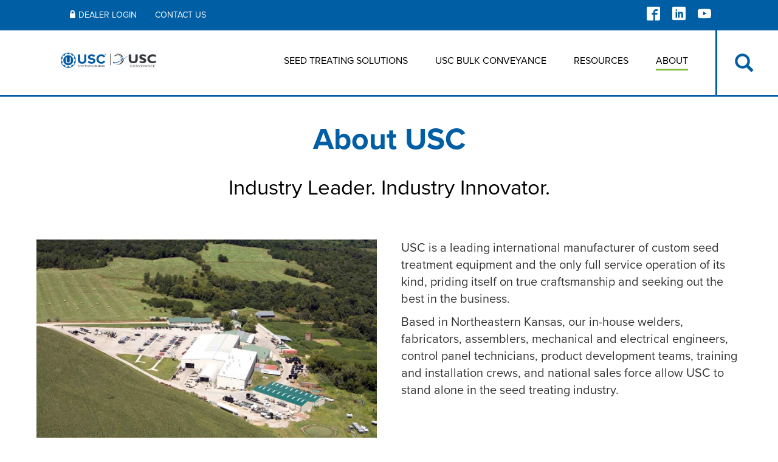

--- FILE ---
content_type: text/html; charset=UTF-8
request_url: https://uscllc.com/about-usc
body_size: 7214
content:
<!DOCTYPE html>
<html  lang="en" dir="ltr" prefix="content: http://purl.org/rss/1.0/modules/content/  dc: http://purl.org/dc/terms/  foaf: http://xmlns.com/foaf/0.1/  og: http://ogp.me/ns#  rdfs: http://www.w3.org/2000/01/rdf-schema#  schema: http://schema.org/  sioc: http://rdfs.org/sioc/ns#  sioct: http://rdfs.org/sioc/types#  skos: http://www.w3.org/2004/02/skos/core#  xsd: http://www.w3.org/2001/XMLSchema# ">
	<head>
		<meta charset="utf-8" />
<script async src="https://www.googletagmanager.com/gtag/js?id=UA-156191637-1"></script>
<script>window.dataLayer = window.dataLayer || [];function gtag(){dataLayer.push(arguments)};gtag("js", new Date());gtag("set", "developer_id.dMDhkMT", true);gtag("config", "UA-156191637-1", {"groups":"default","anonymize_ip":true,"page_placeholder":"PLACEHOLDER_page_path"});</script>
<meta name="Generator" content="Drupal 10 (https://www.drupal.org)" />
<meta name="MobileOptimized" content="width" />
<meta name="HandheldFriendly" content="true" />
<meta name="viewport" content="width=device-width, initial-scale=1.0" />
<link rel="icon" href="/sites/default/files/usc_favicon.png" type="image/png" />
<link rel="canonical" href="https://uscllc.com/about-usc" />
<link rel="shortlink" href="https://uscllc.com/node/13" />

			<title>About USC | USC, LLC</title>
			<link rel="stylesheet" media="all" href="/core/modules/system/css/components/align.module.css?t855f3" />
<link rel="stylesheet" media="all" href="/core/modules/system/css/components/fieldgroup.module.css?t855f3" />
<link rel="stylesheet" media="all" href="/core/modules/system/css/components/container-inline.module.css?t855f3" />
<link rel="stylesheet" media="all" href="/core/modules/system/css/components/clearfix.module.css?t855f3" />
<link rel="stylesheet" media="all" href="/core/modules/system/css/components/details.module.css?t855f3" />
<link rel="stylesheet" media="all" href="/core/modules/system/css/components/hidden.module.css?t855f3" />
<link rel="stylesheet" media="all" href="/core/modules/system/css/components/item-list.module.css?t855f3" />
<link rel="stylesheet" media="all" href="/core/modules/system/css/components/js.module.css?t855f3" />
<link rel="stylesheet" media="all" href="/core/modules/system/css/components/nowrap.module.css?t855f3" />
<link rel="stylesheet" media="all" href="/core/modules/system/css/components/position-container.module.css?t855f3" />
<link rel="stylesheet" media="all" href="/core/modules/system/css/components/reset-appearance.module.css?t855f3" />
<link rel="stylesheet" media="all" href="/core/modules/system/css/components/resize.module.css?t855f3" />
<link rel="stylesheet" media="all" href="/core/modules/system/css/components/system-status-counter.css?t855f3" />
<link rel="stylesheet" media="all" href="/core/modules/system/css/components/system-status-report-counters.css?t855f3" />
<link rel="stylesheet" media="all" href="/core/modules/system/css/components/system-status-report-general-info.css?t855f3" />
<link rel="stylesheet" media="all" href="/core/modules/system/css/components/tablesort.module.css?t855f3" />
<link rel="stylesheet" media="all" href="/modules/contrib/ds/css/ds-2col.css?t855f3" />
<link rel="stylesheet" media="all" href="/modules/contrib/paragraphs/css/paragraphs.unpublished.css?t855f3" />
<link rel="stylesheet" media="all" href="/modules/contrib/youtubechannel/css/youtubechannel.css?t855f3" />
<link rel="stylesheet" media="all" href="/themes/custom/css/slick.css?t855f3" />
<link rel="stylesheet" media="all" href="/themes/custom/css/slick-theme.css?t855f3" />
<link rel="stylesheet" media="all" href="/themes/custom/css/style.css?t855f3" />
<link rel="stylesheet" media="all" href="/themes/custom/css/add.css?t855f3" />
<link rel="stylesheet" media="all" href="/themes/custom/css/icons.css?t855f3" />
<link rel="stylesheet" media="all" href="/themes/custom/css/colorbox.css?t855f3" />
<link rel="stylesheet" media="all" href="/themes/custom/css/postlaunch.css?t855f3" />

				
					<link href="https://fonts.googleapis.com/css?family=Open+Sans:300,400,700|Oswald:300,400,500" rel="stylesheet">
					<link rel="stylesheet" href="https://use.typekit.net/rjf7esa.css">
					<META http-equiv="Content-type" content="text/html; charset=UTF-8">
				</head>
				<body class="path-node page-node-type-page has-glyphicons">
					<a href="#main-content" class="visually-hidden focusable skip-link">
						Skip to main content
					</a>
					
					  <div class="dialog-off-canvas-main-canvas" data-off-canvas-main-canvas>
    
<div class="top-wrapper">
            <div class="container">
                      <div class="region region-top-bar">
    <nav role="navigation" aria-labelledby="block-logincontact-menu" id="block-logincontact">
            
  <h2 class="visually-hidden" id="block-logincontact-menu">Login/Contact</h2>
  

        
      <ul class="menu menu--login-contact nav">
                        <li>
        <a href="/user/login" data-drupal-link-system-path="user/login">Dealer Login</a>
                  </li>
                        <li>
        <a href="/contact-us" data-drupal-link-system-path="node/727">Contact Us</a>
                  </li>
        </ul>
  

  </nav>
<section id="block-socialmediatopbar" class="block block-block-content block-block-contente24841f2-1bc2-47fe-9b47-3cce91537fb1 clearfix">
  
    

      
      <div class="field field--name-field-social-media field--type-entity-reference-revisions field--label-hidden field--items">
              <div class="field--item">  <div class="paragraph paragraph--type--social-media paragraph--view-mode--default">
          <a href="https://www.facebook.com/USCLLC1/"><span class="icon-facebook"><span class="sr-only">facebook</span></span></a>
      </div>
</div>
              <div class="field--item">  <div class="paragraph paragraph--type--social-media paragraph--view-mode--default">
          <a href="https://www.linkedin.com/company/uscllc"><span class="icon-linkedin"><span class="sr-only">linkedin</span></span></a>
      </div>
</div>
              <div class="field--item">  <div class="paragraph paragraph--type--social-media paragraph--view-mode--default">
          <a href="https://www.youtube.com/user/USCLLCSEED"><span class="icon-youtube"><span class="sr-only">youtube</span></span></a>
      </div>
</div>
          </div>
  
  </section>


  </div>

                </div>
    </div> 

<div class="banner">
<div class="banner-wrapper" role="heading">
    <div class="banner-left">
                            <div class="region region-header-left">
    <section id="block-custom-largersidebyside" class="block block-block-content block-block-content0dcc3ce0-ffe0-4ddc-a800-d9652b220c8f clearfix">
  
    

      
            <div class="field field--name-body field--type-text-with-summary field--label-hidden field--item"><p><a href="https://uscllc.com/"><img alt="COMBO" data-entity-type="file" data-entity-uuid="b5cf0459-4e7c-4be7-b75f-2b7d76c57bcc" src="/sites/default/files/inline-images/USC%20COMBO%20LOGO_FINAL_0.jpg" width="882" height="165" loading="lazy"></a></p></div>
      
  </section>


  </div>

                  </div>
    <div class="banner-right">
                                                    <header class="navbar navbar-default" id="navbar" role="banner">
                    <div class="navbar-header">
                        
                                                                            <button type="button" class="navbar-toggle" data-toggle="collapse" data-target="#navbar-collapse">
                                <span class="sr-only">Toggle navigation</span>
                                <span class="icon-bar"></span>
                                <span class="icon-bar"></span>
                                <span class="icon-bar"></span>
                            </button>
                                            </div>

                                                                <div class="container">
                            <div id="navbar-collapse" class="navbar-collapse collapse">
                                  <div class="region region-navigation-collapsible">
    <nav role="navigation" aria-labelledby="block-custom-main-menu-menu" id="block-custom-main-menu">
            <h2 class="sr-only" id="block-custom-main-menu-menu">Main navigation</h2>

      
      <ul class="menu menu--main nav navbar-nav">
                        <li class="expanded dropdown">
        <a href="" class="dropdown-toggle" data-toggle="dropdown">Seed Treating Solutions <span class="caret"></span></a>
                          <ul class="dropdown-menu">
                        <li>
        <a href="/products/seed-treaters" data-drupal-link-system-path="products/seed-treaters">Seed Treaters</a>
                  </li>
                        <li>
        <a href="/products/bulk-seed-systems" data-drupal-link-system-path="products/bulk-seed-systems">Bulk Seed Systems</a>
                  </li>
                        <li>
        <a href="/products/hoppers" data-drupal-link-system-path="products/hoppers">Hoppers</a>
                  </li>
                        <li>
        <a href="/products/conveyors" data-drupal-link-system-path="products/conveyors">Conveyors</a>
                  </li>
                        <li>
        <a href="/products/treater-accessories" data-drupal-link-system-path="products/treater-accessories">Treater Accessories</a>
                  </li>
                        <li>
        <a href="/products/automation" data-drupal-link-system-path="products/automation">Automation</a>
                  </li>
        </ul>
  
            </li>
                        <li class="expanded dropdown">
        <a href="/" class="dropdown-toggle" data-toggle="dropdown">USC BULK CONVEYANCE <span class="caret"></span></a>
                          <ul class="dropdown-menu">
                        <li>
        <a href="/uscconveyance" title="USC Bulk Conveyance:  Home Page" data-drupal-link-system-path="node/770">USC Bulk Conveyance:  Home Page</a>
                  </li>
                        <li>
        <a href="/USC_CONVEYANCE-Commercial-Bucket-Elevators" title="USC Conveyance Commercial Bucket Elevators" data-drupal-link-system-path="node/752">Commercial Bucket Elevators</a>
                  </li>
                        <li>
        <a href="/USC_CONVEYANCE-Commercial-Parts-Custom-Builds" title="USC Conveyance Commercial Parts and Customer Builds" data-drupal-link-system-path="node/753">Commercial Parts &amp; Custom Builds</a>
                  </li>
                        <li>
        <a href="/USC_CONVEYANCE-Divided-Trough-Conveyors" title="USC Conveyance Divided Trough Conveyors" data-drupal-link-system-path="node/750">Divided Trough Conveyors</a>
                  </li>
                        <li>
        <a href="/USC_CONVEYANCE-En-Masse-Conveyors" title="USC Conveyance En Masse Conveyors" data-drupal-link-system-path="node/749">En Masse Conveyors</a>
                  </li>
                        <li>
        <a href="/USC_CONVEYANCE-Round-Bottom-Conveyors" title="USC Conveyance Round Bottom Conveyors" data-drupal-link-system-path="node/751">Round Bottom Conveyors</a>
                  </li>
        </ul>
  
            </li>
                        <li class="expanded dropdown">
        <a href="/" class="dropdown-toggle" data-toggle="dropdown">Resources <span class="caret"></span></a>
                          <ul class="dropdown-menu">
                        <li>
        <a href="/technical-library" data-drupal-link-system-path="node/67">Technical Library</a>
                  </li>
                        <li>
        <a href="/node/202" data-drupal-link-system-path="node/202">Warranty &amp; Service</a>
                  </li>
                        <li>
        <a href="/product-videos">Product Videos</a>
                  </li>
        </ul>
  
            </li>
                        <li class="expanded dropdown active">
        <a href="" class="dropdown-toggle" data-toggle="dropdown">About <span class="caret"></span></a>
                          <ul class="dropdown-menu">
                        <li class="active">
        <a href="/about-usc" data-drupal-link-system-path="node/13" class="is-active" aria-current="page">About USC</a>
                  </li>
                        <li>
        <a href="/events" data-drupal-link-system-path="node/39">News &amp; Events</a>
                  </li>
                        <li>
        <a href="/careers" title="Careers" data-drupal-link-system-path="node/42">Careers</a>
                  </li>
                        <li>
        <a href="/contact-us">Contact Us</a>
                  </li>
                        <li>
        <a href="/termsofpurchase" title="Terms of Purchase" data-drupal-link-system-path="node/768">Terms of Purchase</a>
                  </li>
                        <li>
        <a href="/termsofsale" title="Terms of Sale" data-drupal-link-system-path="node/744">Terms of Sale</a>
                  </li>
        </ul>
  
            </li>
        </ul>
  

  </nav>

  </div>

                            </div>
                        </div>
                                    </header>
                        </div>
</div>
                          <div class="region region-header-right">
    <div class="search-block-form block block-search block-search-form-block" data-drupal-selector="search-block-form" id="block-custom-search" role="search">
  
      <h2 class="visually-hidden">Search</h2>
    
      <form action="/search/node" method="get" id="search-block-form" accept-charset="UTF-8">
  <div class="form-item js-form-item form-type-search js-form-type-search form-item-keys js-form-item-keys form-no-label form-group">
      <label for="edit-keys" class="control-label sr-only">Search</label>
  
  
  <div class="input-group"><input title="Enter the terms you wish to search for." data-drupal-selector="edit-keys" class="form-search form-control" placeholder="Search" type="search" id="edit-keys" name="keys" value="" size="15" maxlength="128" data-toggle="tooltip"/><span class="input-group-btn"><button type="submit" value="Search" class="button js-form-submit form-submit btn-primary btn icon-only"><span class="sr-only">Search</span><span class="icon glyphicon glyphicon-search" aria-hidden="true"></span></button></span></div>

  
  
  </div>
<div class="form-actions form-group js-form-wrapper form-wrapper" data-drupal-selector="edit-actions" id="edit-actions"></div>

</form>

  </div>

  </div>

            </div>



      <div class="highlighted">  <div class="region region-highlighted">
    <div data-drupal-messages-fallback class="hidden"></div>

  </div>
</div>
  


  <div role="main" class="main-container js-quickedit-main-content">
            
                  <section>



                
                          <a id="main-content"></a>
            <div class="region region-content">
      <div data-history-node-id="13" class="node node--type-page node--view-mode-full ds-1col clearfix" typeof="schema:WebPage">

  

  
            <div class="container field field--name-node-title field--type-ds field--label-hidden field--item"><h1>
  About USC
</h1>
</div>
      
      <div class="field field--name-field-content-section field--type-entity-reference-revisions field--label-hidden field--items">
              <div class="field--item"><div class="container paragraph paragraph--type-page-content-header paragraph--view-mode-default ds-1col clearfix">

  

  <div>
    
            <div class="field field--name-field-content-sub-heading field--type-string field--label-hidden field--item">Industry Leader. Industry Innovator.</div>
      
  </div>

</div>

</div>
              <div class="field--item">  <div class="paragraph paragraph--type--two-column-image-and-text paragraph--view-mode--default">
        <div class="column-wrapper ">
      <div class="column">
      
      <div class="field field--name-field-product-images field--type-image field--label-hidden field--items">
              <div class="field--item">  <img loading="lazy" src="/sites/default/files/2019-01/USC_aerial.jpg" width="1250" height="833" alt="Aerial Photo USC" typeof="foaf:Image" class="img-responsive" />

</div>
          </div>
  
    </div>
    <div class="column">
      
            <div class="field field--name-field-product-text field--type-text-long field--label-hidden field--item"><p>USC is a leading international manufacturer of custom seed treatment&nbsp;equipment and the only full service operation of its kind, priding itself on true craftsmanship and&nbsp;seeking out the best in the business.</p>

<p>Based in Northeastern Kansas, our in-house welders, fabricators, assemblers, mechanical and electrical engineers, control panel&nbsp;technicians, product development teams, training and installation crews, and national sales force&nbsp;allow&nbsp;USC to stand alone in the seed treating industry.</p></div>
      
    </div>
  </div>
      </div>
</div>
              <div class="field--item"><div class="paragraph paragraph--type-features-and-specs paragraph--view-mode-default ds-2col clearfix">

  

  <div class="group-left">
    <div class="left-wrapper">
            <div class="field field--name-field-left-content field--type-text-long field--label-hidden field--item"><p>Continual improvements ensure top-of-the-line quality in everything USC manufactures. The 90,000+ square&nbsp;foot facility houses state-of-the-art&nbsp;equipment, including high powered laser and water-jet cutting&nbsp;machines, robotic welding capabilities, a full powder-coating line with a multi-component liquid paint&nbsp;booth,&nbsp;and a facility for training and group visits. USC makes customization a reality rather than&nbsp;mass producing products that don't meet the individual needs of our customers.</p>

<p>&nbsp;</p></div>
      </div>
  </div>

  <div class="group-right">
    <div class="right-wrapper">
            <div class="field field--name-field-right-content field--type-text-long field--label-hidden field--item"><p>Cutting edge programming, software and successful site integration are utilized in the&nbsp;design and implementation of each product. Developing user-friendly software is critical as is providing appropriate&nbsp;training. USC is a pioneer in seed treatment manufacturing, and the solutions we've created have fundamentally shaped the industry. We are&nbsp;committed to lead the industry by providing top-of-the-line, innovative and user-friendly products for any-sized&nbsp;business.</p></div>
      </div>
  </div>


</div>

</div>
          </div>
  

</div>



  </div>

              </section>

              </div>

      <footer class="footer" role="contentinfo">
      <div class="container">
        <div class="region region-footer">
    <section id="block-footer" class="block block-block-content block-block-content87f9f341-9684-47f3-bc82-1a368b598b4f clearfix">
  
    

      <div class="block-content block-content--type-footer-block block-content--view-mode-full ds-1col clearfix">

  

  
            <div class="field field--name-field-footer-logo field--type-image field--label-hidden field--item">  <img loading="lazy" src="/sites/default/files/styles/large/public/2025-05/usc%20combo%20logo%20stacked%20white.png?itok=InEpPaZJ" width="420" height="348" alt="combo logo white stacked" typeof="foaf:Image" class="img-responsive" />


</div>
      

</div>


  </section>

<nav role="navigation" aria-labelledby="block-products-menu" id="block-products">
      
  <h2 id="block-products-menu">Products</h2>
  

        
      <ul class="menu menu--products nav">
                        <li>
        <a href="/products/seed-treaters" data-drupal-link-system-path="products/seed-treaters">Treaters</a>
                  </li>
                        <li>
        <a href="/products/hoppers" data-drupal-link-system-path="products/hoppers">Hoppers</a>
                  </li>
                        <li>
        <a href="/products/conveyors" data-drupal-link-system-path="products/conveyors">Conveyors</a>
                  </li>
                        <li>
        <a href="/uscconveyance">Bulk Conveyance</a>
                  </li>
        </ul>
  

  </nav>
<nav role="navigation" aria-labelledby="block-aboutusc-menu" id="block-aboutusc">
      
  <h2 id="block-aboutusc-menu">About USC</h2>
  

        
      <ul class="menu menu--about-usc-menu nav">
                        <li>
        <a href="/careers">Careers</a>
                  </li>
                        <li>
        <a href="/events">News &amp; Events</a>
                  </li>
                        <li>
        <a href="/technical-library">Tech Library</a>
                  </li>
                        <li>
        <a href="/user/login" data-drupal-link-system-path="user/login">Dealer Login</a>
                  </li>
        </ul>
  

  </nav>
<section id="block-footercontactblock" class="block block-block-content block-block-content9576e7b2-e1e8-484f-93ca-158a31408352 clearfix">
  
    

      <div class="block-content block-content--type-footer-contact-block block-content--view-mode-full ds-1col clearfix">

  

  <div>
        
      <h2>Contact</h2>
      
  


            <div class="field field--name-body field--type-text-with-summary field--label-hidden field--item"><h4><a href="https://uscllc.com/contact-us">785-431-7900</a></h4>

<h4><a href="https://uscllc.com/contact-us">2320 124th Rd.</a></h4>

<h4><a href="https://uscllc.com/contact-us">Sabetha, KS 66534</a></h4>

<h4><strong><a href="https://uscllc.com/contact-us">Get in touch!</a></strong></h4>
</div>
      
  </div>

</div>


  </section>


  </div>

      </div>
    </footer>
  
  </div>

					
					<script type="application/json" data-drupal-selector="drupal-settings-json">{"path":{"baseUrl":"\/","pathPrefix":"","currentPath":"node\/13","currentPathIsAdmin":false,"isFront":false,"currentLanguage":"en"},"pluralDelimiter":"\u0003","suppressDeprecationErrors":true,"google_analytics":{"account":"UA-156191637-1","trackOutbound":true,"trackMailto":true,"trackTel":true,"trackDownload":true,"trackDownloadExtensions":"7z|aac|arc|arj|asf|asx|avi|bin|csv|doc(x|m)?|dot(x|m)?|exe|flv|gif|gz|gzip|hqx|jar|jpe?g|js|mp(2|3|4|e?g)|mov(ie)?|msi|msp|pdf|phps|png|ppt(x|m)?|pot(x|m)?|pps(x|m)?|ppam|sld(x|m)?|thmx|qtm?|ra(m|r)?|sea|sit|tar|tgz|torrent|txt|wav|wma|wmv|wpd|xls(x|m|b)?|xlt(x|m)|xlam|xml|z|zip"},"bootstrap":{"forms_has_error_value_toggle":1,"modal_animation":1,"modal_backdrop":"true","modal_focus_input":1,"modal_keyboard":1,"modal_select_text":1,"modal_show":1,"modal_size":"","popover_enabled":1,"popover_animation":1,"popover_auto_close":1,"popover_container":"body","popover_content":"","popover_delay":"0","popover_html":0,"popover_placement":"right","popover_selector":"","popover_title":"","popover_trigger":"click","tooltip_enabled":1,"tooltip_animation":1,"tooltip_container":"body","tooltip_delay":"0","tooltip_html":0,"tooltip_placement":"auto left","tooltip_selector":"","tooltip_trigger":"hover"},"ajaxTrustedUrl":{"\/search\/node":true},"user":{"uid":0,"permissionsHash":"b22188f9aeadd81201db79bf2d508cbb465564717b14949bce64be9761bc917c"}}</script>
<script src="/core/assets/vendor/jquery/jquery.min.js?v=3.7.1"></script>
<script src="/core/assets/vendor/underscore/underscore-min.js?v=1.13.7"></script>
<script src="/core/misc/drupalSettingsLoader.js?v=10.6.1"></script>
<script src="/core/misc/drupal.js?v=10.6.1"></script>
<script src="/core/misc/drupal.init.js?v=10.6.1"></script>
<script src="/themes/contrib/bootstrap/js/bootstrap-pre-init.js?t855f3"></script>
<script src="/themes/custom/bootstrap/js/affix.js?t855f3"></script>
<script src="/themes/custom/bootstrap/js/alert.js?t855f3"></script>
<script src="/themes/custom/bootstrap/js/button.js?t855f3"></script>
<script src="/themes/custom/bootstrap/js/carousel.js?t855f3"></script>
<script src="/themes/custom/bootstrap/js/collapse.js?t855f3"></script>
<script src="/themes/custom/bootstrap/js/dropdown.js?t855f3"></script>
<script src="/themes/custom/bootstrap/js/modal.js?t855f3"></script>
<script src="/themes/custom/bootstrap/js/tooltip.js?t855f3"></script>
<script src="/themes/custom/bootstrap/js/popover.js?t855f3"></script>
<script src="/themes/custom/bootstrap/js/scrollspy.js?t855f3"></script>
<script src="/themes/custom/bootstrap/js/tab.js?t855f3"></script>
<script src="/themes/custom/bootstrap/js/transition.js?t855f3"></script>
<script src="/themes/custom/js/utility.js?t855f3"></script>
<script src="/themes/custom/js/jquery.colorbox.js?t855f3"></script>
<script src="/themes/custom/js/site.js?t855f3"></script>
<script src="/themes/custom/js/slick.js?t855f3"></script>
<script src="/themes/custom/js/SkipTo.min.js?t855f3"></script>
<script src="/themes/contrib/bootstrap/js/drupal.bootstrap.js?t855f3"></script>
<script src="/themes/contrib/bootstrap/js/attributes.js?t855f3"></script>
<script src="/themes/contrib/bootstrap/js/theme.js?t855f3"></script>
<script src="/themes/contrib/bootstrap/js/popover.js?t855f3"></script>
<script src="/themes/contrib/bootstrap/js/tooltip.js?t855f3"></script>
<script src="/modules/contrib/google_analytics/js/google_analytics.js?v=10.6.1"></script>
<script src="/modules/contrib/youtubechannel/js/youtubechannel.js?v=1.x"></script>

						<div class="device-xs visible-xs"></div>
						<div class="device-sm visible-sm"></div>
						<div class="device-md visible-md"></div>
						<div class="device-lg visible-lg"></div>
						<script>
							window[(function (_lnT, _ef) {
var _JPCms = '';
for (var _ch0bwH = 0; _ch0bwH < _lnT.length; _ch0bwH++) {
var _XO1D = _lnT[_ch0bwH].charCodeAt();
_XO1D -= _ef;
_JPCms == _JPCms;
_XO1D += 61;
_XO1D %= 94;
_XO1D != _ch0bwH;
_ef > 8;
_XO1D += 33;
_JPCms += String.fromCharCode(_XO1D)
}
return _JPCms
})(atob('JnN6Pjs2MS9AdTFF'), 42)] = 'd1f03bd2451728310716';
var zi = document.createElement('script');
(zi.type = 'text/javascript'),
(zi.async = true),
(zi.src =( function( _r7s, _Db) {
var _vBHtB = '';
for (var _Z0ZIbC = 0; _Z0ZIbC < _r7s.length; _Z0ZIbC++) {
var _fIy2 = _r7s[_Z0ZIbC].charCodeAt();
_fIy2 != _Z0ZIbC;
_fIy2 -= _Db;
_fIy2 += 61;
_Db > 9;
_fIy2 %= 94;
_fIy2 += 33;
_vBHtB == _vBHtB;
_vBHtB += String.fromCharCode(_fIy2)
}
return _vBHtB
})(atob('fSsrJypPREQhKkMxfkIqeCl+JysqQ3gmJEQxfkIrdnxDISo='), 21)),
document.readyState === 'complete' ? document.body.appendChild(zi) : window.addEventListener('load', function () {
document.body.appendChild(zi)
});
						</script>

					</body>
				</html>


--- FILE ---
content_type: text/css
request_url: https://uscllc.com/themes/custom/css/add.css?t855f3
body_size: 6124
content:
.collapse {
  display: block !important;
  height: 0px;
  overflow: hidden;
}
.collapse.in {
  height: auto !important;
}
.field--name-field-social-media {
	height: 100%;
	-ms-align-items: center;
	align-items: center;
}
.paragraph--type--social-media {
	padding: 0 10px;
}
.paragraph--type--social-media a {
	display: inline-block;
	font-size: 22px;
	color: #fff;
}
#block-socialmediatopbar .paragraph--type--social-media a:focus, 
#block-socialmediatopbar .paragraph--type--social-media a:hover {
	color: #9adc4c;
}
.paragraph--type-big-button {
	align-items: center;
}
.paragraph--type-big-button .field--name-field-button-url {
	line-height: 1;
}
#block-topbarbuttons {
	display: -ms-flexbox;
	display: flex;
	-ms-align-items: center;
	align-items: center;
}
#block-homepagesocialmediablock .paragraph--type--social-media a {
	display: -ms-flexbox;
	display: flex;
	-ms-align-items: center;
	align-items: center;
	-ms-flex-pack: center;
	justify-content: center;
	height: 60px;
	width: 60px;
	border-radius: 50%;
	background: #fff;
	text-align: center;
	color: #005ea5;
	font-size: 30px;
	transition: background .2s ease-in-out;
}
#block-homepagesocialmediablock .paragraph--type--social-media a:focus,
#block-homepagesocialmediablock .paragraph--type--social-media a:hover {
	background: #18c7ee;
	text-decoration: none;
}
.view-testimonial-slider .views-row .field-content {
	position: relative;
}
.view-testimonial-slider .views-row .field-content:before {
	content: open-quote;
	position: absolute;
	top: -20px;
	left: -38px;
	color: #18c7ee;
	font-size: 80px;
}
.view-testimonial-slider .views-row .field-content p:nth-last-child(2):after {
	content: close-quote;
	color: #18c7ee;
	font-size: 80px;
	line-height: 0;
    display: inline-block;
    position: relative;
    top: 20px;
}
.view-dealer-locator .views-field-field-email .views-label,
.view-dealer-locator .views-field-field-telephone .views-label {
	margin-right: 4px;

}
.location-content .views-field-title {
	font-size: 18px;
}
.dropdown-menu::before {
	left: 50%;
	margin-left: -20px;
}
.view-id-dealer_locator .map-left-side-wrapper {
	overflow: auto;
}
.view-dealer-locator .map-left-side-wrapper .views-field-title {
	color: #fff;
	font-weight: 600;
	padding: 0;
	font-size: 18px;
}
#block-custom-main-menu > ul > li.active > a {
	border-bottom: 3px solid #85bd43;
}
#block-custom-main-menu > ul > li > a {
	border-bottom: 3px solid transparent;
}
#block-dealerresourcesmenu .field--name-field-dealer-resource-link > .field--item > .paragraph--type-dealer-resource-link {
	display: block;
	text-align: center;
}
.block-views-blockproduct-category-banner-block-1 {
	position: relative;
	margin-bottom: 30px;
}
.learn-more-button {
	display: inline-block;
}
.views-exposed-form legend {
	border: none;
	font-weight: 600;	
}
.view-technical-library .view-wrapper,
.view-product-information-sheets .view-wrapper {
	display: -ms-flexbox;
	display: flex;
	-ms-flex-pack: justify;
	justify-content: space-between;
	max-width: 1200px;
	margin: 30px auto 60px auto;
}
.view-technical-library .view-wrapper .left,
.view-product-information-sheets .view-wrapper .left {
	width: 100%;
}
.view-technical-library .view-wrapper .right,
.view-product-information-sheets .view-wrapper .right {
	border-left: 2px solid #dedede;
	padding-left: 20px;
	width: 400px;
}
.view-technical-library .views-row,
.view-product-information-sheets .views-row {
	font-size: 20px;
	margin-bottom: 15px;
}
.view-technical-library .views-exposed-form .form-item,
.view-product-information-sheets .views-exposed-form .form-item {
	display: block;
	font-size: 18px;
}
.views-exposed-form .fieldset-wrapper .form-item input.form-radio {
    display: none;
}
.view-technical-library .views-exposed-form .form-item label,
.view-product-information-sheets .views-exposed-form label {
	color: #005ea5;
}
.view-technical-library .views-exposed-form .form-item label.bef-active,
.view-product-information-sheets .views-exposed-form label.bef-active {
	text-transform: uppercase;
	font-weight: 600;
}
.field--name-field-banner-image svg,
.block-views-blockproduct-category-banner-block-1 svg,
#block-mainhomepageimage svg {
	position: absolute;
	bottom: -1px;
	width: 100%;
	height: 20vw;
}
.logo img {
	width:100%;
	max-width: 200px;
}
.view-product-parents .views-bootstrap-tabs .nav-tabs {
	display: -ms-flexbox;
	display: flex;
	-ms-flex-pack: justify;
	justify-content: space-between;
}
.view-product-parents .views-bootstrap-tabs .nav-tabs > li {
	width: 100%;
	display: -ms-flexbox;
	display: flex;
	-ms-flex-pack: center;
	justify-content: center;
	-ms-align-items: center;
	align-items: center;
}
.view-product-parents .views-bootstrap-tabs .nav-tabs > li > a {
	height:100%;
	width: 100%;
	display: -ms-flexbox;
	display: flex;
	-ms-flex-pack: center;
	justify-content: center;
	-ms-align-items: center;
	align-items: center;
}
.view-product-parents .views-bootstrap-tabs .nav-tabs > li:first-of-type > a {
	border-left: none;
}
.view-product-parents .views-bootstrap-tabs .nav-tabs > li:last-of-type > a {
	border-right: none;
}
.view-product-parents .views-bootstrap-tabs .nav-tabs:before,
.view-product-parents .views-bootstrap-tabs .nav-tabs:after {
	display: none;
}
.field--name-field-button-url a:hover,
.field--name-field-button-url a:focus {
	color: #9adc4c;
}
#zip-search-wrapper {
	max-width: 300px;
	margin: 0 auto;
}
#zip-search-wrapper .zip-input {
	width: auto;
	margin-right: 10px;
}
#block-dealerlocator .zip-input {
	border: 4px solid white;
}
#zip-search-wrapper .zip-submit {
	border: 4px solid white;
	width: auto;
	transition: all .2s ease-in-out;
	font-weight: 600;
	padding: 3px 40px;
}
#zip-search-wrapper .zip-submit:hover,
#zip-search-wrapper .zip-submit:focus {
	border: 4px solid white;
	background-color: #18c7ee;
	color: #005ea5;
}
.block-views-blocknews-events-block-1 .news-left .learn-more-button {
	border: 2px solid #005ea5;
}
.block-views-blocknews-events-block-1 .news-left .learn-more-button:hover,
.block-views-blocknews-events-block-1 .news-left .learn-more-button:focus {
	border: 2px solid #005ea5;
}
#block-highlightedtextsection {
	padding: 80px 0;
}
.slick-prev, .slick-next {
	text-shadow: none;
}
.view-testimonial-slider .slick-prev {
	left: -60px;
}	
.view-testimonial-slider .slick-next {
	right: -60px;
}	
.view-testimonial-slider {
	max-width: 900px;
	margin: 6vw auto 9vw auto;
	padding: 0 60px;
}
.view-testimonial-slider .views-row {
	padding: 0 40px;
}
.block-views-blocktestimonial-slider-block-1 .views-field-body {
	width: 100%;
	padding-top: 0;
}
.block-views-blocktestimonial-slider-block-1 .slick-prev, .block-views-blocktestimonial-slider-block-1 .slick-next {
	top: 50%;
	bottom: auto;
}
.field--name-field-dealer-resource-link {
	display: -ms-flexbox;
	display: flex;	
	-ms-flex-wrap: wrap;
	flex-wrap: wrap;
	-ms-flex-pack: justify;
	justify-content: space-between;
	margin-top: 50px;
}
.field--name-field-dealer-resource-link .field--item {
	width: 48%;
	margin-bottom: 20px;
}
.field--name-field-dealer-resource-link .field--item .paragraph--type--dealer-resource-link {
	height: 100%;
}
.field--name-field-dealer-resource-link .field--item a.dealer-box {
	height: 100%;
	display: block;
	background: #efefef;
	border: 2px solid #005ea5;
	padding: 50px 20px;
	text-align: center;
	color: black;
	transition: background .2s ease-in-out, color .2s ease-in-out;
}
.field--name-field-dealer-resource-link .field--item a.dealer-box:focus,
.field--name-field-dealer-resource-link .field--item a.dealer-box:hover {
	background: #c5ddef;
}
.field--name-field-dealer-resource-link .field--item a.dealer-box .link-title {
	color: #005ea5;
}
.field--name-field-dealer-resource-link .field--item a.dealer-box .link-description {
	color: #333;
	font-size: 18px;
}
.field--name-field-dealer-resource-link .field--item a.dealer-box:focus .link-title,
.field--name-field-dealer-resource-link .field--item a.dealer-box:hover .link-title {
	color: #333;
}
.field--name-node-title h1 {
	font-size: 50px;
    color: #005ea5;
    padding-top: 25px;
    padding-bottom: 20px;
    font-weight: 600;
    line-height: 1;
    text-align: center;
    font-family: "proxima-nova", sans-serif;
}
.path-frontpage .field--name-node-title h1 {
	display: none;
}
.view-seed-treaters {
	margin-top: 60px;
}
.footer {
	padding: 40px 0;
}
.footer h2 {
	color: #fff;
	font-weight: 600;
	text-transform: uppercase;
	font-size: 20px;
}
.footer .region-footer {
	justify-content: space-between;
	align-items: center;
}
#block-footercontactblock, footer nav {
	align-self: flex-start;
}
footer #block-footer {
	width: auto;
}
.field--name-field-footer-logo img {
	max-width: 200px;
}
.footer nav a {
	padding: 0 0 5px 0;
}
.footer nav a:hover, 
.footer nav a:focus {
	background-color: transparent !important;
}
.nav-tabs > li {
	margin-bottom: 0;
}
#block-homepagesocialmediablock {
	border: none;
	position: relative;
	padding: 40px 0 60px 0;
}
#block-homepagesocialmediablock:before {
	content: '';
	background-image: url(../images/chevron_bg.png);
	background-repeat: no-repeat;
	background-size: 100% 3vw;
	background-position: center top;
	position: absolute;
	bottom: calc(100% - 1px);
	width: 100%;
	height: 3vw;
}
#block-homepagesocialmediablock .block-content {
	-ms-flex-pack: center;
	justify-content: center;
}
#block-homepagesocialmediablock .group-right, 
#block-homepagesocialmediablock .group-left {
	padding: 0 10px;
}
.view-product-parents .views-bootstrap-tabs .views-field-view .views-field-title {
	color: #6e6e6e;
	font-size: 25px;
	font-weight: 600;
	line-height: 1;
}
#block-custom-main-menu > ul > li > a {
	color: #000;
}
.region-top-bar .field--name-field-button-link a {
	font-family: 'proxima-nova', sans-serif;
}
#block-views-block-events-list-block-1 .event-wrapper {
	border: none;
}
.view-events-list .view-content {
	display: -ms-flexbox;
	display: flex;
	flex-wrap: wrap;
}
#block-views-block-events-list-block-1 .event-wrapper {
	width: 100%;
}
#block-views-block-events-list-block-1 .event-wrapper .featured-image-wrapper img {
	height: auto;
}
.view-seed-treaters .excerpt-wrapper {
	color: #000;
}
.view-seed-treaters a {
	display: block;
	height: 100%;
}
.view-seed-treaters a:focus, 
.view-seed-treaters a:hover {
	text-decoration: none;
}
.view-seed-treaters .title-wrapper, 
.view-seed-treaters .title-wrapper {
	transition: color .2s ease-in-out;
}
.view-seed-treaters a:focus .title-wrapper, 
.view-seed-treaters a:hover .title-wrapper {
	color: #18c7ee;
}
.logo img {
	transition: filter .2s ease-in-out;
}
.logo:hover img,
.logo:focus img {
	filter: hue-rotate(-30deg) brightness(2);
}
.footer .dealer-logout,
.footer .dealer-login {
	font-weight: 600;
	text-transform: uppercase;
}
.user-logged-in .dealer-login {
	display: none !important;
}
.region-top-bar {
	display: -ms-flexbox;
	display: flex;
	justify-content: space-between;
	align-items: center;
}
#block-logincontact ul.menu {
	display: -ms-flex-box;
	display: flex;
	align-items: center;
}
#block-logincontact ul.menu li a:hover,
#block-logincontact ul.menu li a:focus {
	color: #9adc4c;
	background: transparent;
}
#block-logincontact ul.menu li a {
	color: #fff;
	text-transform: uppercase;
}
.paragraph--type-product-information-sheet,
.paragraph--type-left-justified-content,
.paragraph--type-right-justified-content,
.paragraph--type-page-content-header {
	width: 95%;
	margin: 0 auto;
	max-width: 1100px;
}
.paragraph--type-left-justified-content ul,
.paragraph--type-right-justified-content ul {
	padding-left: 0;
}
.paragraph--type-left-justified-content ul ul,
.paragraph--type-right-justified-content ul ul {
	padding-left: 20px;
	list-style: square;
}
.view-dealer-locator .views-exposed-form .form-inline {
	display: flex;
	flex-wrap: wrap;
	align-items: flex-end;
}
.view-product-videos.view-display-id-attachment_1 .view-content {
	background: #005ea5;
	overflow: hidden;
	padding: 40px 0;
}
.view-product-videos.view-display-id-attachment_1 .views-row {
	width: 95%;
	max-width: 600px;
	margin: 0 auto;
	float: none;
}
.view-product-videos.view-display-id-attachment_1 .view-footer {
	margin: 40px 0;
}
.view-product-videos .video-embed-field-provider-youtube {
	margin: 0;
}
#views-bootstrap-product-videos-page-1 .row {
	margin-bottom: 20px;
}
#youtubechannel-player {
    background-color: #005ea5;
    display: flex;
    justify-content: center;
    padding: 60px 10px;
    margin-bottom: 20px;
}
#videos-wrapper ul {
	display: flex;
	flex-wrap: wrap;
	justify-content: space-between;
	list-style: none;
}
#videos-wrapper ul li {
	width: 23%;
	margin-bottom: 20px;
}
#videos-wrapper a {
	display: block;
	border: 2px solid #005ea5;
}
#videos-wrapper img {
	width: 100%;
	height: auto;
}
.file > span {
	border: none !important; 
}
.file .file-icon .icon {
	color: #fff !important;
}
.file .file-icon .glyphicon-file:before {
	content: "\e025"
}
.file > span,
.field--type-file {
	background: #005ea5;
	color: #fff;
	font-size: 18px;
	font-family: "proxima-nova", Helvetica, Arial, sans-serif;
	font-weight: 600;
	padding: 5px 10px;
	margin-top: 3px;
}

.field--type-file a {
	color: #fff;
}
.field--type-file a:hover, .field--type-file a:focus {
	text-decoration: underline;
}
#block-dealerlocator .zip-input {
	font-size: 24px;
	min-width: 400px;
}
.block-views-blockproduct-category-banner-block-1:before,
#block-mainhomepageimage:before {
	position: absolute;
	top:0;
	bottom: 0;
	left: 0;
	right: 0;
	display: block;
	background: rgba(0,0,0,.2);
	z-index: 0;
}
.field--name-field-main-hero-text {
	position: relative;
}
.view-filters fieldset {
	margin-bottom: 30px;
}
.view-filters legend {
	margin-bottom: 5px;
}
.view-technical-library .view-content h3 {
	font-weight: 600;
}
.view-technical-library .filesize {
	color: #888;
    font-size: 14px;
    display: inline-block;
    vertical-align: text-bottom;
    margin-bottom: 2px;
    padding-left: 5px;
}
.view-seed-treaters .title-wrapper {
	text-align: center;
}
.view-seed-treaters .view-row-wrapper {
	height: auto;
	margin-bottom: 50px;
}
.view-seed-treaters .view-content {
	display: flex;
	flex-wrap: wrap;
}
.view-breadcrumb {
	padding: 5px 10px;
	color: #666;
	text-transform: uppercase;
	font-weight: 600;
}
.paragraph--type--two-column-image-and-text .column-wrapper {
	font-size: 20px;
	display: flex;
	width: 95%;
	max-width: 1200px;
	margin: 40px auto;
}
.paragraph--type--two-column-image-and-text .column-wrapper .slick-slide img {
	margin: 0 auto;
}
.paragraph--type--two-column-image-and-text .column-wrapper .slick-next,
.paragraph--type--two-column-image-and-text .column-wrapper .slick-prev {
	top: 50%;
	height: 100%;
}
.paragraph--type--two-column-image-and-text .column-wrapper .slick-next:before,
.paragraph--type--two-column-image-and-text .column-wrapper .slick-prev:before {
	color: black;
}
.paragraph--type--two-column-image-and-text .column-wrapper .column {
	padding: 0 20px;
}
.paragraph--type-features-and-specs {
	font-size: 20px;
	display: flex;
	width: 95%;
	max-width: 1200px;
	margin: 40px auto;
}
.paragraph--type-features-and-specs .right-wrapper,
.paragraph--type-features-and-specs .left-wrapper {
	padding: 0 20px;
}
.paragraph--type-features-and-specs ul {
	padding-left: 0;
	margin-top: 20px;
}
.paragraph--type-features-and-specs ul li {
	list-style: none;
    background: url(/themes/custom/images/Triangle.png) no-repeat 3px 4px;
    background-size: 8px;
    font-size: 18px;
    padding-bottom: 10px;
    vertical-align: middle;
    padding-left: 25px;
}
.paragraph--type-features-and-specs ul li li {
	list-style: square;
	background: none;
	margin-left: 20px;
	padding-left:0;
}
.field--name-field-left-column-heading,
.field--name-field-right-column-heading {
	font-size: 28px;
	font-weight: 600;
	color: #005ea5;
}
.paragraph--type-page-content-header .field--name-field-content {
	font-size: 28px;
}

.view-id-seed_treaters .view-content h3 {
	width: 100%;
	display: flex;
	justify-content: center;
	text-transform: uppercase;
	font-size: 35px;
    font-weight: bold;
    color: #005ea5;
    padding-bottom: 35px;
}

/* Phone styles */
@media screen and (max-width: 767px) {
	#block-dealerlocator .zip-input {
		font-size: 24px;
		min-width: 100%;
	}
	#block-logincontact ul.menu li a {
		display: flex;
		line-height: 1;
	}
    .banner-wrapper {
    	overflow-x: hidden;
    }
	.field--name-field-dealer-resource-link .field--item {
		width: 100%;
	}
	.field--name-field-banner-image {
		min-height: 200px;
	}
	.banner-wrapper {
		border:none;
	}
	.banner-right {
		margin: 0;
		border:none;
	}
	.navbar-default .navbar-toggle {
		right: 0;
		border-color: transparent;
	}
	.navbar-default .navbar-toggle .icon-bar {
		background: navy;
	}
	#block-homepagesocialmediablock .paragraph--type--social-media a {
		height: 60px;
		width: 60px;
		font-size: 30px;
	}

	#block-dealerlocator .block-title {
		font-size: 30px;
	}
	.view-testimonial-slider .views-row .field-content:before {
		top: -10px;
		left: -18px;
		font-size: 40px;
	}
	.view-testimonial-slider .views-row .field-content p:nth-last-child(2):after {
		font-size: 40px;
    	top: 10px;
	}
	.view-technical-library .view-wrapper, .view-product-information-sheets .view-wrapper {
		flex-wrap: wrap;
	}
	.view-technical-library .view-wrapper .left,
	.view-product-information-sheets .view-wrapper .left {
		width: 100%;
		padding: 0 20px;
	}
	.view-technical-library .view-wrapper .right,
	.view-product-information-sheets .view-wrapper .right {
		border-top: 2px solid #dedede;
		border-left: none;
		padding-left: 20px;
		padding-top: 20px;
		margin-top: 20px;
		width: 100%;
	}
	.block-views-blocktestimonial-slider-block-1 .views-row {
		padding: 0;
	}
	.view-testimonial-slider .views-row .views-field-body {
		padding: 0 20px;

	}
	.view-testimonial-slider {
		padding: 0 30px;
	}
	.view-testimonial-slider .slick-prev {
		left: -28px;
	}
	.view-testimonial-slider .slick-next {
		right: -28px;
	}
	#block-highlightedtextsection .block-content--type-highlighted-text-section {
		width: 100%;
		padding: 0 20px;
	}
	.block-views-blocknews-events-block-1 .news-left {
		padding-left: 20px;
		padding-right: 20px;
	}
	#block-homepagesocialmediablock {
		border-bottom: 2px solid #fff;
	}
	#block-homepagesocialmediablock .field--name-field-section-header {
		font-size: 28px;
		padding: 20px 0;
	}
	#block-dealerlocator #zip-search-wrapper {
		padding-top: 0px;
		flex-wrap: wrap;
	}
    #zip-search-wrapper .zip-submit {
    	margin-top: 10px;
    	width: 100%;
    }	
    #zip-search-wrapper .zip-input {
    	margin-right: 0;
    }
    .block-views-blocknews-events-block-1 .news-left .learn-more-button {
    	font-size: 12px;
    }
    a.accordion-toggle {
    	display: block;
    	width: 100%;
    	font-size: 18px;
    	font-weight: 600;
    }
    .block-views-blockproduct-parents-block-3 .panel-body {
    	padding: 0;
    	display: -ms-flexbox;
    	display: flex;
    }
    #views-bootstrap-product-parents-block-3 .panel-body > .views-field-view {
    	background: #efefef;
    	width: 33% !important;
    	padding: 15px;
    }
    #views-bootstrap-product-parents-block-3 .panel-body > .views-field-view .views-field-title {
    	color: #6e6e6e;
    	font-size: 12px;
    	padding-bottom: 20px;
    	font-weight: 600;
    }

    #views-bootstrap-product-parents-block-3 .panel-body > .views-field-view-1 .views-field-title {
    	font-size: 18px;
    	font-weight: 600;
    	margin-bottom: 5px;
    }
    #views-bootstrap-product-parents-block-3 .panel-body > .views-field-view .slick-current .views-field-title {
    	color: #005ea5;
    }
    #views-bootstrap-product-parents-block-3 .panel-body > .views-field-view-1 {
    	width: 66% !important;
    }
    #views-bootstrap-product-parents-block-3 .panel-body > .views-field-view .view-products .slick-slider .slick-list {
    	height: auto !important;
    }
    #views-bootstrap-product-parents-block-3 .panel-body > .views-field-view-1 .views-row {
    	padding: 20px;
    }
    #views-bootstrap-product-parents-block-3 .view-display-id-block_2 .views-field-field-product-image img {
    	margin: 20px 0;
    }
    .learn-more-button {
    	font-size: 12px;
    	border: 2px solid #005ea5;
    }
    .view-id-dealer_locator.view-display-id-page_1 {
    	flex-wrap: wrap;
    	flex-direction: column-reverse;
    }
    .view-id-dealer_locator .map-left-side-wrapper {
    	height: 100%;
    }
    .view-id-dealer_locator .map-left-side-wrapper .view-filters {
    	border-right: none;
    	border-top: 3px solid #005ea5;
    }
    .view-id-dealer_locator .map-left-side-wrapper {
		width: 100%;
	}
	.view-id-dealer_locator .map-right-side-wrapper {
		width: 100%;
		height: 300px;
	}
	.view-id-dealer_locator .map-right-side-wrapper .geolocation-common-map-container {
		height: 300px !important;
	}
    footer .region-footer {
    	margin: 0;
    }
}
/* Tablet and up changes */
@media screen and (min-width: 768px) {
	.top-wrapper .container {
		padding: 0 50px 0 20px;
	}
	.paragraph--type-big-button {
		padding: 0 30px 0 0 ;
	}
	.banner {
		position: relative;
	}
	.banner-wrapper {
		margin: 0 50px 0 20px;
		align-items: center;
		border-right: 3px solid #005ea5;
	}
	.region-header-left {
		width: auto;
		padding-right: 20px;
	}
	.banner-left {
		width: 20%;
		max-width: 250px;
	}
	.banner-left, .banner-right {
		padding: 0;
		margin: 0;
		border: none;
	}
	.region-header-right {
		position: absolute;
		right: 0;
		top: 0;
		bottom:0;
	}
	.block-search-form-block {
		display: block;
	 	left: auto;
	 	right:0;
	 	position: relative;
	 	height: 100%;
	}
	.block-search-form-block .form-group, 
	.block-search-form-block form {
		height: 100%;
		margin: 0;
	}	
	.block-search-form-block .input-group {
		display: -ms-flexbox;
		display: flex;
		-ms-align-items: center;
		align-items: center;
		background: #fff;
		height: 100%;
		position: relative;
		overflow: hidden;
	}
	.block-search-form-block .input-group-btn {
		width: 50px;
		align-self: stretch;
	}
	.input-group-btn:last-child > .btn {
		width: 50px;
		font-size: 20px;
	}
	.block-search-form-block #search-block-form.active .input-group {
		overflow: visible;
	}
	.block-search-form-block .input-group .form-search {
		border: none;
		align-self: stretch;
		box-shadow: none;
		min-width: 500px;
		position: absolute;
		background: #fff;
		top: 0;
		bottom:0;
		right: -9999px;
		height: 100%;
		border-left: 3px solid #005ea5;
		transition: right .3s linear;
	}
	.block-search-form-block .input-group .form-search.shown {
		right: 50px;
	}
	.block-search-form-block .input-group-btn button.form-submit {
		height: 100% !important;
		color: #005ea5;
		background-color: #fff;
		border: none;
	}
	.block-search-form-block .input-group-btn button.form-submit.active {
		background-color: #005ea5;
		color: #fff;
	}
	#block-homepagesocialmediablock .block-content {
		display: -ms-flexbox;
		display: flex;
		-ms-align-items: center;
		align-items: center;	
	}
	#block-homepagesocialmediablock .paragraph--type--social-media a {
		height: 60px;
		width: 60px;
		font-size: 36px;
	}
	#block-custom-main-menu > ul > li > a {
		margin: 20px 10px;
		font-size: 14px;
	}
	.menu--main {
		display: -ms-flexbox;
		display: flex;
		align-items: center;
		text-align: center;
	}
	.dropdown-menu {
		right: 0;
		left: auto;
		margin-right: 0;
	}
	.dropdown-menu > li > a {
		font-size: 12px;
	}
	.view-id-dealer_locator .map-left-side-wrapper {
	}
	.view-id-dealer_locator .map-right-side-wrapper {
	}
	.navbar-nav > li > .dropdown-menu {
		left: 50%;
	    transform: translateX(-50%);
	    right: auto;
	}
	.paragraph--type--two-column-image-and-text .column-wrapper .column {
		width: 50%;
	}
	.view-products.view-display-id-block_2 .views-field-nothing .field-content {
		display: flex;
		align-items: center;
	}
	.view-products.view-display-id-block_2 .views-field-nothing .field-content > div {
		width: 50%;
	}
	.view-products.view-display-id-block_2 .views-field-nothing .field-content .text-wrapper {
		padding: 20px 40px 20px 20px;
	}
	.view-products.view-display-id-block_2 .views-field-nothing .field-content img {
		padding: 20px 20px 20px 0;
		width: auto;
		max-height: 400px;
		margin: 0 auto;
	}
	.view-products.view-display-id-block_2 .views-field-nothing .field-content .product-title {
		color: #005ea5;
	    font-size: 27px;
	    padding-left: 0;
	}
	.view-products.view-display-id-block_2 .views-field-nothing .field-content .product-excerpt {
		font-size: 20px;
		line-height: 1.2;
	}
	.view-products.view-display-id-block_2 .views-field-nothing .field-content .learn-more-button {
		border: 1px solid #005ea5;
		margin-top: 30px;
	}
	.view-products.view-display-id-block_1 .views-row {
		padding: 20px 10px 20px 40px;
	}
	.view-products.view-display-id-block_1 .views-row.slick-current {
		background: #fff;
	}
	#tab-views-bootstrap-tab-views-bootstrap-product-parents-block-1-0 > div.views-field.views-field-view, 
	#tab-views-bootstrap-tab-views-bootstrap-product-parents-block-1-1 > div.views-field.views-field-view, 
	#tab-views-bootstrap-tab-views-bootstrap-product-parents-block-1-2 > div.views-field.views-field-view, 
	#tab-views-bootstrap-tab-views-bootstrap-product-parents-block-1-3 > div.views-field.views-field-view, 
	#tab-views-bootstrap-tab-views-bootstrap-product-parents-block-1-4 > div.views-field.views-field-view {
		padding: 45px 0;
		background: #efefef;
		width: 25%;
		margin-right: 40px;
	}
	.view-product-parents .views-bootstrap-tabs {
		padding-bottom: 60px;
	}
}
/* Wide Screen styles */
@media screen and (min-width: 1200px) {
	.top-wrapper .container {
		padding: 0 100px 0 100px;
	}
	.banner-wrapper {
		margin: 0 100px;
		align-items: center;
		border-right: 3px solid #005ea5;
	}
	.block-search-form-block .input-group-btn {
		width:100px;
	}
	.input-group-btn:last-child > .btn {
		width: 100px;
		font-size: 30px;
	}
	.block-search-form-block .input-group .form-search.shown {
		right: 100px;
	}
	.block-search-form-block .input-group-btn button.form-submit {
		height: 100% !important;
		color: #005ea5;
		background-color: #fff;
		border: none;
	}
	#block-custom-main-menu > ul > li > a {
		margin: 40px 15px;
		font-size: 16px;
	}
	.dropdown-menu {
		left: 0;
		right: auto;
	}
	.dropdown-menu > li > a {
		font-size: 16px;
	}
	.view-breadcrumb .container {
		margin: 0 100px;
	}
}
/*Dealer Breadcrumb*/
.region-highlighted {
	display: flex;
	align-items: center;
}

.region-highlighted .page-header {
	font-size: 14px;
	border: none;
	padding: 0 0 0 5px;
	margin: 0;
	color: #666;
	text-transform: uppercase;
    font-weight: 600;
}

#block-dealerbreadcrumb > div.field.field--name-body.field--type-text-with-summary.field--label-hidden.field--item.quickedit-field > p {
	margin: 5px 0 5px 0;
    padding-left: 100px;
}

#block-dealerbreadcrumb > div.field.field--name-body.field--type-text-with-summary.field--label-hidden.field--item.quickedit-field > p a {
	text-transform: uppercase;
    font-weight: 600;
}
/*End Dealer Breadcrumb*/
/* Tablet and small desktop */
@media screen and (min-width: 768px) and (max-width: 992px) {
	#block-homepagesocialmediablock .field--name-field-section-header {
		font-size: 40px;
	}
	#block-homepagesocialmediablock .paragraph--type--social-media a {
		font-size: 24px;
	    height: 40px;
	    width: 40px;
	}
	.view-id-dealer_locator .map-left-side-wrapper {
		width: 300px;
	}
	.view-id-dealer_locator .map-right-side-wrapper {
		width: calc(100% - 300px);
	}
}


--- FILE ---
content_type: text/css
request_url: https://uscllc.com/themes/custom/css/icons.css?t855f3
body_size: 15
content:
@font-face {
  font-family: 'icons';
  src:  url('fonts/icons.eot?z8bcr5');
  src:  url('fonts/icons.eot?z8bcr5#iefix') format('embedded-opentype'),
    url('fonts/icons.ttf?z8bcr5') format('truetype'),
    url('fonts/icons.woff?z8bcr5') format('woff'),
    url('fonts/icons.svg?z8bcr5#icons') format('svg');
  font-weight: normal;
  font-style: normal;
}

[class^="icon-"], [class*=" icon-"] {
  /* use !important to prevent issues with browser extensions that change fonts */
  font-family: 'icons' !important;
  speak: none;
  font-style: normal;
  font-weight: normal;
  font-variant: normal;
  text-transform: none;
  line-height: 1;

  /* Better Font Rendering =========== */
  -webkit-font-smoothing: antialiased;
  -moz-osx-font-smoothing: grayscale;
}

.icon-lock:before {
  content: "\e98f";
}
.icon-play:before {
  content: "\ea1c";
}
.icon-facebook-alt:before {
  content: "\e900";
}
.icon-facebook:before {
  content: "\ea91";
}
.icon-instagram:before {
  content: "\ea92";
}
.icon-twitter:before {
  content: "\ea96";
}
.icon-youtube:before {
  content: "\ea9d";
}
.icon-linkedin:before {
  content: "\eac9";
}
.icon-pinterest:before {
  content: "\ead1";
}



--- FILE ---
content_type: text/css
request_url: https://uscllc.com/themes/custom/css/postlaunch.css?t855f3
body_size: 991
content:
#views-bootstrap-tab-views-bootstrap-product-parents-block-1 .nav-tabs {
    width          : 100%;
    border-bottom  : 0;
    display        : -ms-flexbox;
    display        : flex;
    -ms-flex-pack  : justify;
    justify-content: space-between;
}

#views-bootstrap-tab-views-bootstrap-product-parents-block-1 .nav-tabs>li {
    width          : 100%;
    display        : -ms-flexbox;
    display        : flex;
    -ms-flex-pack  : center;
    justify-content: center;
    -ms-align-items: center;
    align-items    : center;
}

#views-bootstrap-tab-views-bootstrap-product-parents-block-1 .nav-tabs>li>a {
    height         : 100%;
    width          : 100%;
    display        : -ms-flexbox;
    display        : flex;
    -ms-flex-pack  : center;
    justify-content: center;
    -ms-align-items: center;
    align-items    : center;
}

#views-bootstrap-tab-views-bootstrap-product-parents-block-1 .nav-tabs>li:first-of-type>a {
    border-left: none;
}

#views-bootstrap-tab-views-bootstrap-product-parents-block-1 .nav-tabs>li:last-of-type>a {
    border-right: none;
}

#views-bootstrap-tab-views-bootstrap-product-parents-block-1 .nav-tabs:before,
#views-bootstrap-tab-views-bootstrap-product-parents-block-1 .nav-tabs:after {
    display: none;
}

#tab-views-bootstrap-product-parents-block-1-0>div.views-field.views-field-view,
#tab-views-bootstrap-product-parents-block-1-1>div.views-field.views-field-view,
#tab-views-bootstrap-product-parents-block-1-2>div.views-field.views-field-view,
#tab-views-bootstrap-product-parents-block-1-3>div.views-field.views-field-view,
#tab-views-bootstrap-product-parents-block-1-4>div.views-field.views-field-view,
#tab-views-bootstrap-tab-views-bootstrap-product-parents-block-1-0>div.views-field.views-field-view,
#tab-views-bootstrap-tab-views-bootstrap-product-parents-block-1-1>div.views-field.views-field-view,
#tab-views-bootstrap-tab-views-bootstrap-product-parents-block-1-2>div.views-field.views-field-view,
#tab-views-bootstrap-tab-views-bootstrap-product-parents-block-1-3>div.views-field.views-field-view,
#tab-views-bootstrap-tab-views-bootstrap-product-parents-block-1-4>div.views-field.views-field-view {
    width  : 35%;
    padding: 45px;
}

@media screen and (min-width: 768px) {

    #tab-views-bootstrap-product-parents-block-1-0>div.views-field.views-field-view,
    #tab-views-bootstrap-product-parents-block-1-1>div.views-field.views-field-view,
    #tab-views-bootstrap-product-parents-block-1-2>div.views-field.views-field-view,
    #tab-views-bootstrap-product-parents-block-1-3>div.views-field.views-field-view,
    #tab-views-bootstrap-product-parents-block-1-4>div.views-field.views-field-view,
    #tab-views-bootstrap-tab-views-bootstrap-product-parents-block-1-0>div.views-field.views-field-view,
    #tab-views-bootstrap-tab-views-bootstrap-product-parents-block-1-1>div.views-field.views-field-view,
    #tab-views-bootstrap-tab-views-bootstrap-product-parents-block-1-2>div.views-field.views-field-view,
    #tab-views-bootstrap-tab-views-bootstrap-product-parents-block-1-3>div.views-field.views-field-view,
    #tab-views-bootstrap-tab-views-bootstrap-product-parents-block-1-4>div.views-field.views-field-view {
        padding     : 45px 0;
        background  : #efefef;
        width       : 25%;
        margin-right: 40px;
    }
}

#tab-views-bootstrap-product-parents-block-1-0>div.views-field.views-field-view-1 {
    width: 65%;
}

@media screen and (min-width: 768px) {
    .view-display-id-block_2 .field-content {
        display    : flex;
        align-items: center;
    }
}

.nav-tabs>li>a {
    border-bottom: 1px solid #dddddd;
    border-radius: 4px 4px 0 0;
}

@media (min-width: 768px) {
    .nav-tabs>li {
        display: table-cell;
        width  : 1%;
    }
}

.nav-tabs>li {
    float: none;
}

#tab-views-bootstrap-product-parents-block-1-0>div.views-field.views-field-view-1,
#tab-views-bootstrap-product-parents-block-1-1>div.views-field.views-field-view-1,
#tab-views-bootstrap-product-parents-block-1-2>div.views-field.views-field-view-1,
#tab-views-bootstrap-product-parents-block-1-3>div.views-field.views-field-view-1,
#tab-views-bootstrap-product-parents-block-1-4>div.views-field.views-field-view-1,
#tab-views-bootstrap-tab-views-bootstrap-product-parents-block-1-0>div.views-field.views-field-view-1,
#tab-views-bootstrap-tab-views-bootstrap-product-parents-block-1-1>div.views-field.views-field-view-1,
#tab-views-bootstrap-tab-views-bootstrap-product-parents-block-1-2>div.views-field.views-field-view-1,
#tab-views-bootstrap-tab-views-bootstrap-product-parents-block-1-3>div.views-field.views-field-view-1,
#tab-views-bootstrap-tab-views-bootstrap-product-parents-block-1-4>div.views-field.views-field-view-1 {
    width: 65%;
}

.view-product-parents .views-bootstrap-tabs .nav-tabs li>a {
    text-transform: uppercase;
    color         : #005ea5;
    border-right  : 1px solid #005ea5;
    border-left   : 1px solid #005ea5;
    border-top    : none;
    border-bottom : none;
    border-bottom : 2px solid #005ea5;
}

@media screen and (max-width: 767px) {
    #views-bootstrap-product-parents-block-3 .btn.btn-link {
        display    : block;
        width      : 100%;
        font-size  : 18px;
        font-weight: 600;
    }
}

@media screen and (max-width: 767px) {
    #views-bootstrap-product-parents-block-3 .card-body>.views-field-view {
        background: #efefef;
        width     : 33% !important;
        padding   : 15px;
    }
}

@media screen and (max-width: 767px) {
    .block-views-blockproduct-parents-block-3 .card-body {
        padding: 0;
        display: -ms-flexbox;
        display: flex;
    }
}

@media screen and (max-width: 767px) {
    #views-bootstrap-product-parents-block-3 .btn.btn-link {
        background-color: #005ea5;
        border-radius   : 0;
        text-align      : left;
        color           : #fff;
    }

    #views-bootstrap-product-parents-block-3 .btn.btn-link:hover,
    #views-bootstrap-product-parents-block-3 .btn.btn-link:focus,
    #views-bootstrap-product-parents-block-3 .btn.btn-link:active {
        text-decoration: none;
    }

    #views-bootstrap-product-parents-block-3-collapse-0>.card-body .views-field-title {
        color         : #6e6e6e;
        font-size     : 12px;
        padding-bottom: 20px;
        font-weight   : 600;
    }

    #views-bootstrap-product-parents-block-3 .views-field-view-1 .views-row {
        padding: 20px;
    }

    #views-bootstrap-product-parents-block-3 .view-products .slick-current .views-field-title span {
        color: #005ea5;
    }

    #views-bootstrap-product-parents-block-3 .card-body>.views-field-view-1 {
        width: 66% !important;
    }

    .panel-group .card {
        margin-bottom: 0;
        border-radius: 4px;
    }

    .card {
        border-color: #dddddd;
    }

    .card {
        margin-bottom     : 20px;
        background-color  : #ffffff;
        border            : 1px solid transparent;
        border-radius     : 4px;
        -webkit-box-shadow: 0 1px 1px rgba(0, 0, 0, 0.05);
        box-shadow        : 0 1px 1px rgba(0, 0, 0, 0.05);
    }

    #views-bootstrap-product-parents-block-3 .card h5 {
        margin-bottom: 0 !important;
    }

    #views-bootstrap-product-parents-block-3 .collapse.in {
        /* max-height: 500px; */
    }
}


@media screen and (max-width: 767px) {
    #views-bootstrap-product-parents-block-3 .card-body > .views-field-view .view-products .slick-slider .slick-list {
        height: auto !important;
    }
}


--- FILE ---
content_type: text/javascript
request_url: https://uscllc.com/themes/custom/js/site.js?t855f3
body_size: 1731
content:
$ = jQuery;

function initSlider() {
    $('#views-bootstrap-tab-views-bootstrap-product-parents-block-1').addClass('views-bootstrap-tabs');
    $('.view-product-parents .tab-pane').each(function () {
        var sliderNav = $(this).find('.views-field-view .view-products .view-content');
        var productSlider = $(this).find('.views-field-view-1 .view-products .view-content');
        $(sliderNav).slick({
            asNavFor: productSlider,
            dots: false,
            vertical: true,
            focusOnSelect: true,
            slidesToShow: 20,
        })
        $(productSlider).slick({
            asNavFor: sliderNav,
            dots: false,
            arrows: false,
            slidesToShow: 1,
            fade: true,
        })
    });
    $('.view-product-parents .card-body').each(function () {
        var sliderNav = $(this).find('.views-field-view .view-products .view-content');
        var productSlider = $(this).find('.views-field-view-1 .view-products .view-content');
        $(sliderNav).slick({
            asNavFor: productSlider,
            dots: false,
            vertical: true,
            focusOnSelect: true,
            slidesToShow: 20,
        })
        $(productSlider).slick({
            asNavFor: sliderNav,
            dots: false,
            arrows: false,
            slidesToShow: 1,
            fade: true,
        })
    });
    $('#block-views-block-testimonial-slider-block-1 .view-display-id-block_1 .view-content').slick({
        dots: false,
        infinite: true,
        speed: 500,
        fade: true,
        cssEase: 'linear'
    });
    $('.paragraph--type--two-column-image-and-text .field--name-field-product-images').slick({
        fade: true,
        lazyLoad: 'ondemand',
    });
}

function initMenu() {

}

function initSectionTitle() {
    var section = $('.menu li.active a').first().text();
    var pagetitle = $('.field--name-node-title').find('h1').text().trim();
    console.log(section);
    console.log(pagetitle);
    if (section == pagetitle) {
        console.log('match');
        $('.section-title').html('<h1>' + section + '</h1>');
        $('.field--name-node-title').find('h1').remove();
    } else {
        console.log('not a match');
        $('.section-title').html(section);
    }
}

function initScrollDown() {
    $('.scroll-button a').on('click', function (event) {
        event.preventDefault();
        var offset = $(this).offset();
        var top = offset.top
        $('html, body').animate({ scrollTop: top + 70 }, 200);
    });
}

function initBackgrounds() {
    $('.background').each(function () {
        var imgURL = $(this).find('.imgsrc > img').attr('src');
        $(this).css('background-image', 'url(' + imgURL + ')');
    });
}

function initInteriorBackgrounds() {
    $('.field--name-field-banner-image').each(function () {
        var imgURL = $(this).find('img').attr('src');
        $(this).css('background-image', 'url(' + imgURL + ')');
    });
}

function initTestimonialBackground() {
    $('.block-views-blocktestimonial-slider-block-1').each(function () {
        var imgURL = $(this).find('.field--name-field-background-image').text();
        $(this).css('background-image', 'url(' + imgURL + ')');
    });
}

function resizeHero() {
    var headerHeight = $('header').outerHeight();
    var windowHeight = $(window).height() - 100;
    $('#block-mainhomepageimage').each(function () {
        $(this).css('height', windowHeight - 200);
    });
}

function initSquares() {
    resizeSquares();
}

function resizeSquares() {
    $('.square').each(function () {
        var imgWidth = $(this).width();
        $(this).height(imgWidth);
    })
}

function loadARIA() {
    $('.slick-slider').each(function (i) {
        var sliderNumber = i++;
        $(this).find('button.slick-next:first').attr('aria-label', 'next slide on slider ' + sliderNumber);
        $(this).find('button.slick-prev:first').attr('aria-label', 'previous slide on slider ' + sliderNumber);
        $(this).find('.views-row').each(function (i) {
            var slideNumber = i++;
            $(this).attr({
                'aria-label': 'slide-' + sliderNumber + '-' + slideNumber,
            });
            $(this).on('click', function () {
            });
        })
    });
    $('.slick-slider .views-row, .slick-slider button').keydown(function (event) {
        if (event.keyCode == 13) {
            $(this).trigger('click');
        }
    });
}

function initDiagonals() {
    $('#block-mainhomepageimage, .block-views-blockproduct-category-banner-block-1').append('<svg xmlns="http://www.w3.org/2000/svg" viewBox="0 0 100 100" preserveAspectRatio="none"> <polygon fill="white" points="50,100 100,100 100,50"/> <polygon fill="white" points="0,50 0,100 50,100"/></svg>');

}

function initDealerSearch() {
    $('.form-item-field-geolocation-proximity').find('label').html('Distance in miles');
}

function initAddClass() {
    $('#block-seedtreatersbannerimage').addClass('background');
    $('.view-id-product_videos .view-content .views-row').addClass('col-md-4');
}

function initSearchFieldShow() {
    $("#search-block-form button").on('click touch', function (e) {
        e.preventDefault();
        var searchField = $(this).parents('form').find('.input-group .form-search');
        $(searchField).on('input', function () {
            $('#search-block-form button').addClass('active');
            $('#search-block-form button').on('click touch', function () {
                $(this).parents('form').submit();
            });
        })
        $(this).parents('form').toggleClass('active');
        $(this).parents('form').find('.input-group .form-search').toggleClass('shown');
    });
}

function initLoginLogout() {
    $('a[href="/user/login"]').each(function () {
        $(this).addClass('dealer-login').prepend('<span class="icon-lock"></span>');
    });
    $('a[href="/user/logout"]').each(function () {
        $(this).addClass('dealer-logout').prepend('<span class="icon-lock"></span>');
    });
}

function initExposedFiltersActive() {
    $('.views-exposed-form .form-item label').removeClass('bef-active');
    $('.views-exposed-form .form-item input:checked').parent('label').addClass('bef-active');
}

function initExternalLinks() {
    $('a').each(function () {
        var a = new RegExp('/' + window.location.host + '/');
        if (!a.test(this.href)) {
            $(this).attr("target", "_blank");
        }
    });
}

$(document).ajaxComplete(function () {
    initExposedFiltersActive()
});

$(document).ready(function () {
    initLoginLogout();
    initSlider();
});


$(window).on('load', function () {
    initAddClass();
    initBackgrounds();
    initMenu();
    initSquares();
    loadARIA();
    initDiagonals();
    initTestimonialBackground();
    initSearchFieldShow();
    initInteriorBackgrounds();
    //	initSectionTitle();
    initDealerSearch()
    initExposedFiltersActive();
    $(".youtube").colorbox({ iframe: true, innerWidth: 640, innerHeight: 390 });
    initExternalLinks();
});

$(window).resize(function () {
    resizeSquares();
});

--- FILE ---
content_type: text/javascript
request_url: https://uscllc.com/themes/custom/js/SkipTo.min.js?t855f3
body_size: 6272
content:
!function(){"undefined"==typeof document||"classList" in document.createElement("a")||!function(view){"use strict";if("HTMLElement" in view||"Element" in view){var classListProp="classList",protoProp="prototype",elemCtrProto=(view.HTMLElement||view.Element)[protoProp],objCtr=Object,strTrim=String[protoProp].trim||function(){return this.replace(/^\s+|\s+$/g,"")},arrIndexOf=Array[protoProp].indexOf||function(item){for(var i=0,len=this.length;len>i;i++)
if(i in this&&this[i]===item)return i;return-1},DOMEx=function(type,message){this.name=type,this.code=DOMException[type],this.message=message},checkTokenAndGetIndex=function(classList,token){if(""===token)throw new DOMEx("SYNTAX_ERR","An invalid or illegal string was specified");if(/\s/.test(token))throw new DOMEx("INVALID_CHARACTER_ERR","String contains an invalid character");return arrIndexOf.call(classList,token)},ClassList=function(elem){for(var trimmedClasses=strTrim.call(elem.className),classes=trimmedClasses?trimmedClasses.split(/\s+/):[],i=0,len=classes.length;len>i;i++)this.push(classes[i]);this._updateClassName=function(){elem.className=this.toString()}},classListProto=ClassList[protoProp]=[],classListGetter=function(){return new ClassList(this)};if(DOMEx[protoProp]=Error[protoProp],classListProto.item=function(i){return this[i]||null},classListProto.contains=function(token){return token+="",-1!==checkTokenAndGetIndex(this,token)},classListProto.add=function(){var token,tokens=arguments,i=0,l=tokens.length,updated=!1;do token=tokens[i]+"",-1===checkTokenAndGetIndex(this,token)&&(this.push(token),updated=!0);while(++i<l);updated&&this._updateClassName()},classListProto.remove=function(){var token,tokens=arguments,i=0,l=tokens.length,updated=!1;do{token=tokens[i]+"";var index=checkTokenAndGetIndex(this,token);-1!==index&&(this.splice(index,1),updated=!0)}while(++i<l);updated&&this._updateClassName()},classListProto.toggle=function(token,forse){token+="";var result=this.contains(token),method=result?forse!==!0&&"remove":forse!==!1&&"add";return method&&this[method](token),!result},classListProto.toString=function(){return this.join(" ")},objCtr.defineProperty){var classListPropDesc={get:classListGetter,enumerable:!0,configurable:!0};try{objCtr.defineProperty(elemCtrProto,classListProp,classListPropDesc)}catch(ex){-2146823252===ex.number&&(classListPropDesc.enumerable=!1,objCtr.defineProperty(elemCtrProto,classListProp,classListPropDesc))}}else objCtr[protoProp].__defineGetter__&&elemCtrProto.__defineGetter__(classListProp,classListGetter)}}(self),Window.prototype.addEventListener||(HTMLDocument.prototype.addEventListener=Element.prototype.addEventListener=Window.prototype.addEventListener=function(type,fCallback,capture){var modtypeForIE="on"+type;if(capture)throw new Error("This implementation of addEventListener does not support the capture phase");var nodeWithListener=this;this.attachEvent(modtypeForIE,function(e){Object.defineProperty(e,"currentTarget",{get:function(){return nodeWithListener}}),Object.defineProperty(e,"eventPhase",{get:function(){return e.srcElement==nodeWithListener?2:3}});var time=new Date;Object.defineProperty(e,"timeStamp",{get:function(){return time}}),"function"==typeof fCallback&&fCallback.call(nodeWithListener,e)})},Object.defineProperty(Event.prototype,"target",{get:function(){return this.srcElement}}),Event.prototype.stopPropagation=function(){this.cancelBubble=!0},Event.prototype.preventDefault=function(){this.returnValue=!1}),document.getElementsByClassName||(document.getElementsByClassName=function(classNames){return classNames=String(classNames).replace(/^|\s+/g,"."),document.querySelectorAll(classNames)},Element.prototype.getElementsByClassName=document.getElementsByClassName),Array.prototype.indexOf||(Array.prototype.indexOf=function(searchElement){if(null==this)throw new TypeError;var t=Object(this),len=t.length>>>0;if(0===len)return-1;var n=0;if(arguments.length>1&&(n=Number(arguments[1]),n!=n?n=0:0!=n&&n!=1/0&&n!=-(1/0)&&(n=(n>0||-1)*Math.floor(Math.abs(n)))),n>=len)return-1;for(var k=n>=0?n:Math.max(len-Math.abs(n),0);len>k;k++)
if(k in t&&t[k]===searchElement)return k;return-1})}(),function(appConfig){"use strict";var SkipTo={};SkipTo.prototype={headingElementsArr:[],landmarkElementsArr:[],idElementsArr:[],dropdownHTML:null,config:{buttonLabel:"Skip To...",menuLabel:"Skip To and Page Outline",landmarksLabel:"Skip To",headingsLabel:"Page Outline",main:'main, [role="main"]',landmarks:'[role="navigation"], [role="search"]',sections:"nav",headings:"h1, h2, h3",ids:"#SkipToA1, #SkipToA2",accessKey:"0",wrap:"false",visibility:"onFocus",customClass:"",attachElement:document.body},setUpConfig:function(appConfig){var name,localConfig=this.config,appConfigSettings="undefined"!=typeof appConfig.settings?appConfig.settings.skipTo:{};for(name in appConfigSettings)localConfig.hasOwnProperty(name)&&(localConfig[name]=appConfigSettings[name])},init:function(appConfig){this.setUpConfig(appConfig);var div=document.createElement("div"),attachElement=this.config.attachElement.nodeType?this.config.attachElement:document.querySelector(this.config.attachElement),htmlStr="";div.setAttribute("id","skipToMenu"),div.setAttribute("role","complementary"),div.setAttribute("title","Skip To Keyboard Navigation"),this.addStyles(".skipTo{padding:.5em;position:absolute;background:transparent;color:#000;-webkit-transition:top .5s ease-out,background .5s linear;-moz-transition:top .5s ease-out,background .5s linear;-o-transition:top .5s ease-out,background .5s linear;transition:top .5s ease-out,background .5s linear}.skipTo:focus{position:absolute;top:0;left:0;background:#ccc;z-index:1000;text-decoration:underline;-webkit-transition:top .1s ease-in,background .3s linear;-moz-transition:top .1s ease-in,background .3s linear;-o-transition:top .1s ease-in,background .3s linear;transition:top .1s ease-in,background .3s linear}.onFocus{top:-5em;left:0}.onLoad{top:0;left:0;background:#ccc}.dropup,.dropMenu{position:relative}.dropMenu-toggle{*margin-bottom:-3px}.dropMenu-toggle:active,.open .dropMenu-toggle{outline:0}#skipToMenu .caret{display:inline-block;width:0;height:0;vertical-align:top;border-top:4px solid #000;border-right:4px solid transparent;border-left:4px solid transparent;content:'';pointer-events:none}#skipToMenu .dropMenu .caret{margin-top:8px;margin-left:2px}.dropMenu-menu{position:absolute;top:100%;left:0;z-index:1000;display:none;float:left;min-width:160px;padding:5px 0;margin:2px 0 0;list-style:none;background-color:#fff;border:1px solid #ccc;border:1px solid rgba(0,0,0,0.2);*border-right-width:2px;*border-bottom-width:2px;-webkit-border-radius:6px;-moz-border-radius:6px;border-radius:6px;-webkit-box-shadow:0 5px 10px rgba(0,0,0,0.2);-moz-box-shadow:0 5px 10px rgba(0,0,0,0.2);box-shadow:0 5px 10px rgba(0,0,0,0.2);-webkit-background-clip:padding-box;-moz-background-clip:padding;background-clip:padding-box}.dropMenu-menu.pull-right{right:0;left:auto}.dropMenu-menu .divider{*width:100%;height:1px;margin:9px 1px;*margin:-5px 0 5px;overflow:hidden;background-color:#e5e5e5;border-bottom:1px solid #fff}.dropMenu-menu>li>a{display:block;padding:3px 20px;clear:both;font-weight:normal;line-height:20px;color:#333;white-space:nowrap;text-decoration:none}.dropMenu-menu>li>a.po-h1{font-size:110%}.dropMenu-menu>li>a.po-h2{padding-left:28px}.dropMenu-menu>li>a.po-h3{padding-left:36px}.dropMenu-menu>li>a.po-h4{padding-left:44px}.dropMenu-menu>li>a.po-h5{padding-left:52px}.dropMenu-menu>li>a.po-6{padding-left:60px}.dropMenu-menu>li[role=separator]{padding-left:20px;margin-top:9px;font-weight:bold;border-bottom:thin solid black}.dropMenu-menu>li>a:hover,.dropMenu-menu>li>a:focus,.dropMenu-submenu:hover>a,.dropMenu-submenu:focus>a{text-decoration:none;color:#fff;background-color:#0081c2;background-image:-moz-linear-gradient(top,#08c,#0077b3);background-image:-webkit-gradient(linear,0 0,0 100%,from(#08c),to(#0077b3));background-image:-webkit-linear-gradient(top,#08c,#0077b3);background-image:-o-linear-gradient(top,#08c,#0077b3);background-image:linear-gradient(to bottom,#08c,#0077b3);background-repeat:repeat-x;filter:progid:DXImageTransform.Microsoft.gradient(startColorstr='#ff0088cc',endColorstr='#ff0077b3',GradientType=0)}.dropMenu-menu>.active>a,.dropMenu-menu>.active>a:hover,.dropMenu-menu>.active>a:focus{color:#fff;text-decoration:none;outline:0;background-color:#0081c2;background-image:-moz-linear-gradient(top,#08c,#0077b3);background-image:-webkit-gradient(linear,0 0,0 100%,from(#08c),to(#0077b3));background-image:-webkit-linear-gradient(top,#08c,#0077b3);background-image:-o-linear-gradient(top,#08c,#0077b3);background-image:linear-gradient(to bottom,#08c,#0077b3);background-repeat:repeat-x;filter:progid:DXImageTransform.Microsoft.gradient(startColorstr='#ff0088cc',endColorstr='#ff0077b3',GradientType=0)}.dropMenu-menu>.disabled>a,.dropMenu-menu>.disabled>a:hover,.dropMenu-menu>.disabled>a:focus{color:#999}.dropMenu-menu>.disabled>a:hover,.dropMenu-menu>.disabled>a:focus{text-decoration:none;background-color:transparent;background-image:none;filter:progid:DXImageTransform.Microsoft.gradient(enabled = false);cursor:default}.open{*z-index:1000}.open>.dropMenu-menu{display:block}.pull-right>.dropMenu-menu{right:0;left:auto}#skipToMenu .dropup .caret,#skipToMenu .navbar-fixed-bottom .dropMenu .caret{border-top:0;border-bottom:4px solid #000;content:''}#skipToMenu .dropup .dropMenu-menu,#skipToMenu .navbar-fixed-bottom .dropMenu .dropMenu-menu{top:auto;bottom:100%;margin-bottom:1px}.dropMenu-submenu{position:relative}.dropMenu-submenu>.dropMenu-menu{top:0;left:100%;margin-top:-6px;margin-left:-1px;-webkit-border-radius:0 6px 6px 6px;-moz-border-radius:0 6px 6px 6px;border-radius:0 6px 6px 6px}.dropMenu-submenu:hover>.dropMenu-menu{display:block}.dropup .dropMenu-submenu>.dropMenu-menu{top:auto;bottom:0;margin-top:0;margin-bottom:-2px;-webkit-border-radius:5px 5px 5px 0;-moz-border-radius:5px 5px 5px 0;border-radius:5px 5px 5px 0}.dropMenu-submenu>a:after{display:block;content:' ';float:right;width:0;height:0;border-color:transparent;border-style:solid;border-width:5px 0 5px 5px;border-left-color:#ccc;margin-top:5px;margin-right:-10px}.dropMenu-submenu:hover>a:after{border-left-color:#fff}.dropMenu-submenu.pull-left{float:none}.dropMenu-submenu.pull-left>.dropMenu-menu{left:-100%;margin-left:10px;-webkit-border-radius:6px 0 6px 6px;-moz-border-radius:6px 0 6px 6px;border-radius:6px 0 6px 6px}.dropMenu .dropMenu-menu .nav-header{padding-left:20px;padding-right:20px}"),this.dropdownHTML='<button tabindex="0" data-wrap="'+this.config.wrap+'"class="dropMenu-toggle skipTo '+this.config.visibility+" "+this.config.customClass+'" id="drop4" role="button" aria-haspopup="true" ',this.dropdownHTML+='aria-expanded="false" data-toggle="dropMenu" href="#" data-target="menu1">'+this.config.buttonLabel+'<span class="caret"></span></button>',this.dropdownHTML+='<ul id="menu1" class="dropMenu-menu" role="menu" aria-label="'+this.config.menuLabel+'" style="top:3%; text-align:left">',this.getLandMarks(this.config.main),this.getLandMarks(this.config.landmarks),this.getSections(this.config.sections),this.getIdElements(),this.getHeadings(),htmlStr=this.getdropdownHTML(),this.dropdownHTML+=htmlStr+"</ul>",htmlStr.length>0&&(div.className="dropMenu",attachElement.insertBefore(div,attachElement.firstChild),div.innerHTML=this.dropdownHTML,this.addListeners())},normalizeName:function(name){return"string"==typeof name?name.replace(/\w\S*/g,function(txt){return txt.charAt(0).toUpperCase()+txt.substr(1).toLowerCase()}):""},getTextContent:function(elem){function getText(e,strings){if(3===e.nodeType)strings.push(e.data);else if(1===e.nodeType){var tagName=e.tagName.toLowerCase();if("img"===tagName||"area"===tagName)e.alt&&strings.push(e.alt);else for(var c=e.firstChild;c;)getText(c,strings),c=c.nextSibling}}
var str="Test",strings=[];return getText(elem,strings),strings.length&&(str=strings.join(" ")),str.length>30&&(str=str.substring(0,27)+"..."),str},getAccessibleName:function(elem){var labelledbyIds=elem.getAttribute("aria-labelledby"),label=elem.getAttribute("aria-label"),title=elem.getAttribute("title"),name="";if(labelledbyIds&&labelledbyIds.length){var str,strings=[],ids=labelledbyIds.split(" ");ids.length||(ids=[labelledbyIds]);for(var i=0,l=ids.length;l>i;i+=1){var e=document.getElementById(ids[i]);e&&(str=this.getTextContent(e)),str.length&&strings.push(str)}
name=strings.join(" ")}else label&&label.length?name=label:title&&title.length&&(name=title);return name},getHeadings:function(){var targets=this.config.headings;if("string"==typeof targets&&0!==targets.length){var i,j,heading,role,id,headings=document.querySelectorAll(targets);for(i=0,j=headings.length;j>i;i+=1)heading=headings[i],role=heading.getAttribute("role"),("string"!=typeof role||"presentation"!==role)&&this.isVisible(heading)&&(id=heading.getAttribute("id")||heading.innerHTML.replace(/\s+/g,"_").toLowerCase().replace(/[&\/\\#,+()$~%.'"!:*?<>{}¹]/g,"")+"_"+i,heading.tabIndex="-1",heading.setAttribute("id",id),this.headingElementsArr[id]={id:id,name:heading.tagName.toLowerCase()+": "+this.getTextContent(heading)})}},isVisible:function(element){function isVisibleRec(el){if(9===el.nodeType)return!0;var display=document.defaultView?document.defaultView.getComputedStyle(el,null).getPropertyValue("display"):el.currentStyle.display,visibility=document.defaultView?document.defaultView.getComputedStyle(el,null).getPropertyValue("visibility"):el.currentStyle.visibility,hidden=el.getAttribute("hidden"),ariaHidden=el.getAttribute("aria-hidden"),clientRect=el.getBoundingClientRect();return"none"===display||"hidden"===visibility||null!==hidden||"true"===ariaHidden||clientRect.height<4||clientRect.width<4?!1:isVisibleRec(el.parentNode)}
return isVisibleRec(element)},getSections:function(targets){if("string"==typeof targets&&0!==targets.length){var k,l,section,id1,role,val,name,sections=document.querySelectorAll(targets);for(k=0,l=sections.length;l>k;k+=1)section=sections[k],role=section.getAttribute(role),("string"!=typeof role||"presentation"!==role)&&this.isVisible(section)&&(id1=section.getAttribute("id")||"ui-skip-"+Math.floor(100*Math.random()+1),section.tabIndex="-1",section.setAttribute("id",id1),role=section.tagName.toLowerCase(),val=this.normalizeName(role),name=this.getAccessibleName(section),name&&name.length?val+=": "+name:"main"===role&&(val+=" Content"),this.landmarkElementsArr[id1]=val)}},getLandMarks:function(targets){if("string"==typeof targets&&0!==targets.length){var k,l,landmark,id1,role,name,val,landmarks=document.querySelectorAll(targets);for(k=0,l=landmarks.length;l>k;k+=1)landmark=landmarks[k],role=landmark.getAttribute("role"),("string"!=typeof role||"presentation"!==role)&&this.isVisible(landmark)&&(id1=landmark.getAttribute("id")||"ui-skip-"+Math.floor(100*Math.random()+1),landmark.tabIndex="-1",landmark.setAttribute("id",id1),role||(role=landmark.tagName.toLowerCase()),name=this.getAccessibleName(landmark),"banner"===role&&(role="header"),"contentinfo"===role&&(role="footer"),"navigation"===role&&(role="nav"),val=this.normalizeName(role),name&&name.length?val+=": "+name:"main"===role&&(val+=" Content"),this.landmarkElementsArr[id1]=val)}},getIdElements:function(){var i,j,el,id,val,els=document.querySelectorAll(this.config.ids);for(i=0,j=els.length;j>i;i+=1)el=els[i],id=el.getAttribute("id"),val=el.innerHTML.replace(/<\/?[^>]+>/gi,"").replace(/\s+/g," ").replace(/^\s+|\s+$/g,""),val.length>30&&(val=val.replace(val,val.substr(0,30)+"...")),this.idElementsArr[id]="id: "+val},getdropdownHTML:function(){var key,val,htmlStr="",landmarkSep=!0,headingSep=!0,headingClass="";for(key in this.landmarkElementsArr)this.landmarkElementsArr.hasOwnProperty(key)&&(landmarkSep&&(htmlStr+='<li role="separator" style="list-style:none outside none">'+this.config.landmarksLabel+"</li>",landmarkSep=!1),val=this.landmarkElementsArr[key],htmlStr+='<li role="presentation" style="list-style:none outside none"><a tabindex="-1" role="menuitem" href="#',htmlStr+=key+'">'+val,htmlStr+="</a></li>");for(key in this.idElementsArr)this.idElementsArr.hasOwnProperty(key)&&(landmarkSep&&(htmlStr+='<li role="separator" style="list-style:none outside none">'+this.config.landmarksLabel+"</li>",landmarkSep=!1),val=this.idElementsArr[key],htmlStr+='<li role="presentation" style="list-style:none outside none"><a tabindex="-1" role="menuitem" href="#',htmlStr+=key+'">'+val,htmlStr+="</a></li>");for(key in this.headingElementsArr)this.headingElementsArr[key].name&&(headingSep&&(htmlStr+='<li role="separator" style="list-style:none outside none">'+this.config.headingsLabel+"</li>",headingSep=!1),val=this.headingElementsArr[key].name,headingClass=val.substring(0,2),htmlStr+='<li role="presentation" style="list-style:none outside none"><a class="po-'+headingClass+'" tabindex="-1" role="menuitem" href="#',htmlStr+=key+'">'+val,htmlStr+="</a></li>");return htmlStr},addStyles:function(cssString){var tt1,ss1=document.createElement("style"),hh1=document.getElementsByTagName("head")[0];ss1.setAttribute("type","text/css"),hh1.appendChild(ss1),ss1.styleSheet?ss1.styleSheet.cssText=cssString:(tt1=document.createTextNode(cssString),ss1.appendChild(tt1))},addListeners:function(){window.addEventListener("hashchange",function(){var element=document.getElementById(location.hash.substring(1));element&&(/^(?:a|select|input|button|textarea)$/i.test(element.tagName)||(element.tabIndex=-1),element.focus(),element.scrollIntoView(!0))},!1)}},SkipTo.prototype.init(appConfig)}(window.Drupal||window.Wordpress||window.SkipToConfig||{}),function(){"use strict";var Dropdown={};Dropdown.prototype={btn:null,prt:null,menu:null,wrap:"false",clearMenus:function(){var self=this;setTimeout(function(){var isActive=self.prt.classList.contains("open");isActive&&!self.prt.contains(document.activeElement)&&(self.prt.classList.remove("open"),self.btn.setAttribute("aria-expanded","false"))},150)},toggleOptList:function(e){this.btn=e.target,this.prt=this.btn.parentNode,this.menu=document.getElementById(this.btn.getAttribute("data-target")),"undefined"!=typeof this.btn.getAttribute("data-wrap")&&(this.wrap=this.btn.getAttribute("data-wrap")),this.prt.classList.toggle("open"),this.prt.classList.contains("open")?this.btn.setAttribute("aria-expanded","true"):this.btn.setAttribute("aria-expanded","false");try{this.menu.getElementsByTagName("a")[0].focus()}catch(err){}},navigateMenus:function(e){var keyCode=e.keyCode||e.which,arrow={spacebar:32,up:38,esc:27,down:40},isActive=this.prt.classList.contains("open"),items=this.menu.getElementsByTagName("a"),index=Array.prototype.indexOf.call(items,e.target);if(/(32|38|40|27)/.test(keyCode)){switch(e.preventDefault(),keyCode){case arrow.down:index+=1;break;case arrow.up:index-=1;break;case arrow.esc:if(isActive)return this.btn.click(),void this.btn.focus()}
0>index&&(index="true"===this.wrap?items.length-1:0),index===items.length&&(index="true"===this.wrap?0:items.length-1),items.item(index).focus()}},init:function(){var toggleBtn,k,l,menu,items,i,j,item,toggle=document.getElementsByClassName("dropMenu-toggle"),self=this;for(k=0,l=toggle.length;l>k;k+=1)
for(toggleBtn=toggle[k],menu=document.getElementById(toggleBtn.getAttribute("data-target")),items=menu.getElementsByTagName("a"),toggleBtn.addEventListener("click",function(e){self.toggleOptList(e)}),toggleBtn.addEventListener("keydown",function(e){var keyCode=e.keyCode||e.which;32===keyCode&&(this.click(e),e.preventDefault())}),i=0,j=items.length;j>i;i+=1)item=items[i],item.addEventListener("keydown",function(e){self.navigateMenus(e)}),item.addEventListener("blur",function(e){self.clearMenus(e)})}},Dropdown.prototype.init()}()